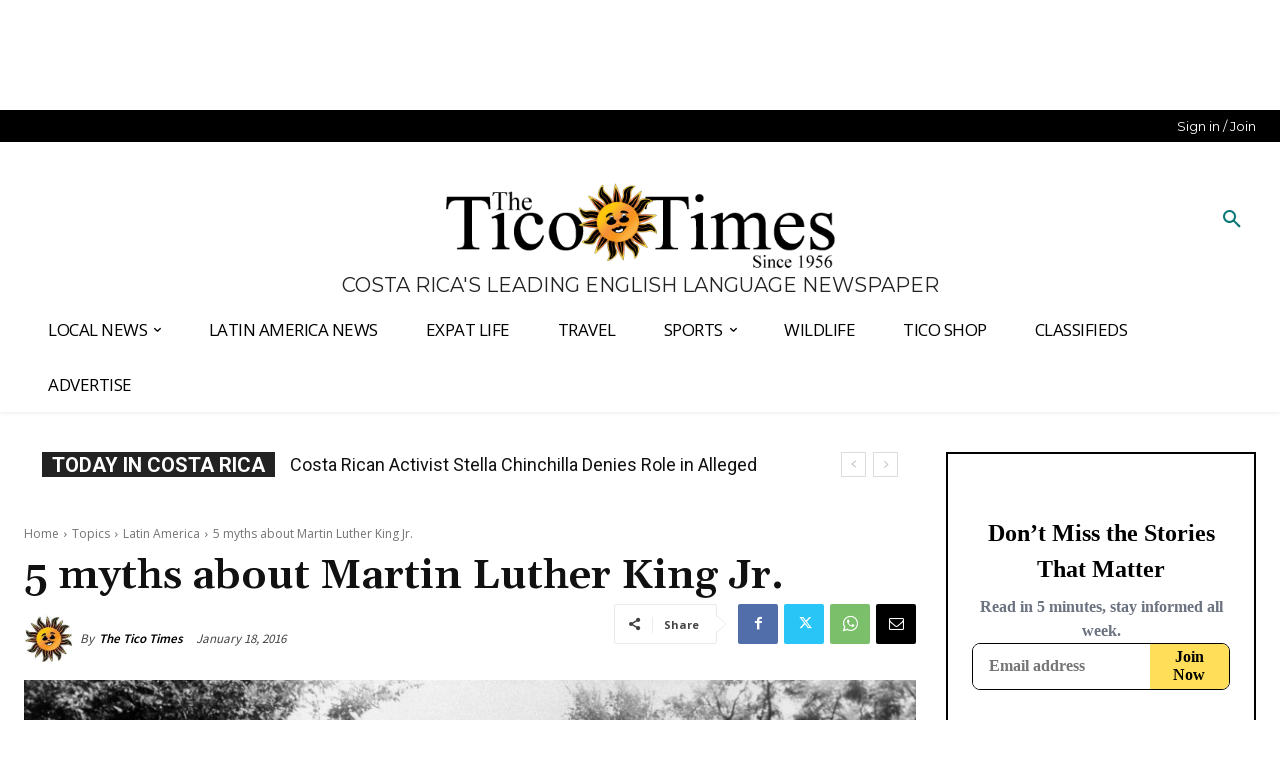

--- FILE ---
content_type: text/html
request_url: https://api.intentiq.com/profiles_engine/ProfilesEngineServlet?at=39&mi=10&dpi=936734067&pt=17&dpn=1&iiqidtype=2&iiqpcid=e4084241-9b11-46a3-ba87-8edee406b39f&iiqpciddate=1768863270893&pcid=bc925699-5833-4ca9-b5a6-3de53915a492&idtype=3&gdpr=0&japs=false&jaesc=0&jafc=0&jaensc=0&jsver=0.33&testGroup=A&source=pbjs&ABTestingConfigurationSource=group&abtg=A&vrref=https%3A%2F%2Fticotimes.net
body_size: 55
content:
{"abPercentage":97,"adt":1,"ct":2,"isOptedOut":false,"data":{"eids":[]},"dbsaved":"false","ls":true,"cttl":86400000,"abTestUuid":"g_1ae39d00-887c-46b1-91c3-18fcea48ad69","tc":9,"sid":388027452}

--- FILE ---
content_type: text/html; charset=utf-8
request_url: https://www.google.com/recaptcha/api2/aframe
body_size: 267
content:
<!DOCTYPE HTML><html><head><meta http-equiv="content-type" content="text/html; charset=UTF-8"></head><body><script nonce="VjVfvnE5N6iRy8Mbo_Sw4g">/** Anti-fraud and anti-abuse applications only. See google.com/recaptcha */ try{var clients={'sodar':'https://pagead2.googlesyndication.com/pagead/sodar?'};window.addEventListener("message",function(a){try{if(a.source===window.parent){var b=JSON.parse(a.data);var c=clients[b['id']];if(c){var d=document.createElement('img');d.src=c+b['params']+'&rc='+(localStorage.getItem("rc::a")?sessionStorage.getItem("rc::b"):"");window.document.body.appendChild(d);sessionStorage.setItem("rc::e",parseInt(sessionStorage.getItem("rc::e")||0)+1);localStorage.setItem("rc::h",'1768863276418');}}}catch(b){}});window.parent.postMessage("_grecaptcha_ready", "*");}catch(b){}</script></body></html>

--- FILE ---
content_type: text/css; charset=utf-8
request_url: https://ticotimes.net/wp-content/plugins/wpadverts-mal/assets/css/map-icons.css?ver=6.4.7
body_size: 1674
content:
.map-icon-label .map-icon {
    display: block;
    font-size: 22px;
    color: #FFFFFF;
    width: 48px;
    line-height: 52px;
    text-align: center;
    white-space: nowrap;
}

.map-icon {
    font-family: 'adverts-glyphs';
    speak: none;
    font-style: normal;
    font-weight: normal;
    font-variant: normal;
    text-transform: none;
    line-height: 1;

    /* Better Font Rendering =========== */
    -webkit-font-smoothing: antialiased;
    -moz-osx-font-smoothing: grayscale;
}

.wpadverts-mal-map-wrap {
    background-color: #fff;
    box-shadow: rgba(0, 0, 0, 0.298039) 0px 1px 4px -1px;
    border-radius: 2px;
    overflow:hidden; 
    max-height:250px;
    overflow-y:auto
}

.wpadverts-mal-map-box {

    padding: 6px 8px 8px;
    display: flex;
}

.wpadverts-mal-iw-img-wrap {
    flex: 0 0 100px;
    height: 60px;
    box-sizing: border-box;
    background: whitesmoke;
    overflow:hidden;
    text-align: center;
    margin-right: 6px;
    
}
.wpadverts-mal-iw-img {
    width: 100%;
    height: 60px;
    border: none !important;
    border-radius: 0;
    box-shadow: none;
    padding: 0 0 0 0;
    object-fit: cover;
    
}

.wpadverts-mal-iw-data {
    display: flex;
    flex: 1;
    flex-direction: column;
    box-sizing: border-box;
    justify-content:center;
    

}

.wpadverts-mal-iw-post-title {
    margin-bottom: 6px;
}

.wpadverts-mal-iw-post-title .wpadverts-mal-iw-link {
    color: #202124;
    display: -webkit-box;
    -webkit-box-orient: vertical;
    -webkit-line-clamp: 2;
    overflow: hidden;
    
    letter-spacing: 0.00625em;
    font-family: 'Google Sans',Roboto, Arial,sans-serif;
    font-size: 16px;
    font-weight: 500;
    line-height: 1.3rem;
    text-decoration: none;
}

.wpadverts-mal-iw-link-wrap {
    text-decoration: none;
}

.wpadverts-mal-iw-details  {
    color: #70757a;
    display: -webkit-flex;
    display: -ms-flexbox;
    display: flex;
    -ms-flex-wrap: wrap;
    -webkit-flex-wrap: wrap;
    flex-wrap: wrap;
    align-items: center;

    letter-spacing: 0.025em;
    font-family: Roboto, Arial,sans-serif;
    font-size: 12px;
    font-weight: 400;
    line-height: 1rem;
    color: #70757a;
}

.wpadverts-mal-iw-item {
    padding: 0;
    margin: 0;
    box-sizing: border-box;
    flex-grow: 1;
}

.wpadverts-mal-iw-item-label {
    padding: 0;
    margin: 0;
    font-size: 9px;
}

.wpadverts-mal-iw-item-value {
    padding: 0;
    margin: 0;
    box-sizing: border-box;
}

.wpadverts-mal-iw-price .wpadverts-mal-iw-item-value {
    color: #b34040;
    font-weight: bold;
    background-color: transparent;
}

.advert-mal-iw-close {
    position: absolute;
    border-radius: 50%;
    background-color: #fff;
    box-shadow: rgba(0, 0, 0, 0.298039) 0px 1px 4px -1px;
    z-index: 999;
    width: 20px;
    height: 20px;
    right: -10px;
    top: -10px;
    text-align: center;
    line-height: 20px;
    cursor: pointer;
}

.advert-mal-iw-close a {
    text-decoration: none;
    color: #000;
}

.advert-mal-iw-close a:hover { 
    color: #b34040;
}

/* Reorganized CSS END */



.advert-post-title {
    clear:both;
}

.advert-published {
    padding: 0.2em 0.5em 0.2em 0.5em;
    line-height: 1.5em;
}

.adverts-mal-map-scroll {
    line-height: 1.35;
    overflow-y: hidden;
    /*white-space: nowrap;
    max-height: 140px;*/
}

.wpadverts-mal-full-map-container {
    background-color: #f5f5f5;
    width: 100%;
    position: relative;
    
}

.wpadverts-mal-full-map-filters {
    padding: 0 0 12px 0;
    position: absolute;
    bottom: 24px;
    z-index: 1000;
    box-sizing: border-box;
    background: white;
    left: 0; 
    right: 0; 
    margin-left: auto; 
    margin-right: auto; 
    border-radius: 2px;
    box-shadow: rgba(0, 0, 0, 0.298039) 0px 1px 4px -1px;
    
    max-width: 650px;

}

.wpadverts-mal-full-map-filters input {
    width: 47%;
    display: inline-block;
    box-sizing: border-box;
    border-color: rgb(230, 230, 230);
    color: #444;
    border-radius: 2px;
}

.adverts-search {
    clear:both;
    overflow:hidden;
    padding: 1em 0 0em 0;
    margin: 0;
    
    border: 0;
    border-radius: 2px;
    background-color: transparent !important;
    box-shadow: none;
}

.adverts-mal-search-hidden {
    display: none;
    width: 80%;
    width: calc( 100% - 100px );
}

.adverts-mal-search {
    width: 80%;
    width: calc( 100% - 100px );
    

}

.adverts-mal-filters {
    padding: 12px 12px 0 12px;
}

.adverts-mal-search .adverts-search-input-label {
    margin-left: 2px;
    font-weight: bold;
}

.adverts-mal-search .advert-input {
    width: 50%;
    padding: 12px 12px 0 12px;
    margin: 0;
    display: block;
    float:left;
    box-sizing: border-box;
    -webkit-box-sizing: border-box;
    -moz-box-sizing: border-box;
}

.adverts-mal-search .advert-input input[type=text] {
    width:100%;
    box-sizing: border-box;
    display: block;
    color: #444;
    margin: 0;
    height: 30px;
    background: white;

    font-size: 13px;
    font-family: Helvetica;
    -moz-border-radius: 2px;
    -webkit-border-radius: 2px;
    border-radius: 2px;
    border: 1px solid rgb(230, 230, 230);
}

.adverts-mal-search .advert-input select {
    width:100%;
    box-sizing: border-box;
    display: inline-block;
    color: #444;
    background: #fff;

    height:30px;
    font-size: 13px;
    font-family: Helvetica;
    -moz-border-radius: 2px;
    -webkit-border-radius: 2px;
    border-radius: 2px;
    border: 1px solid rgb(230, 230, 230);
}

.adverts-mal-search .advert-input.advert-input-type-half.advert-input-type-half-left {
    padding-right: 6px;
}

.adverts-mal-search .advert-input.advert-input-type-half.advert-input-type-half-right {
    padding-left: 6px;
}

.adverts-mal-search .advert-input.advert-input-type-full {
    width: 100%;
    
}


.wpadverts-mal-info-box {
    width: 350px;
}

.wpadverts-mal-info-box > img {
    width: 12px;
    height: 12px;
    background-color: #fff;
    border-radius: 50% !important;
    padding: 4px;
    z-index: 99;
    margin: 0 0 0 4px !important;
}


@media all and (min-width:768px) {
    min-width: 400px;
}

@media all and (max-width:425px) {
    .wpadverts-mal-full-map-filters .advert-input.advert-input-type-half {
        width: 100%;
        padding: 12px 12px 0 12px !important;
    }
    .adverts-mal-search {
        width: 100% !important;
    }
    .wpadverts-mal-full-map-filters input {
        width: 100%;
    }
    .adverts-mal-button-long {
        margin-top:12px;
    }
}

@media (max-width: 375px) {
    .wpadverts-mal-info-box {
        width: 300px;
        left: -150px !important;
    }
    
    .wpadverts-mal-map-wrap {
        width: 100%;
        top: 8px;
        position: absolute;
    }
    
    .wpadverts-mal-info-box > img {
        position: absolute;
        top: -16px;
        right: 0;
    }
}

@media (max-width: 320px) {
    .wpadverts-mal-info-box {
        width: 250px;
        left: -125px !important;
    }
    

}

#advert-mal-iw-multiple {
    height: 61px;
    overflow: hidden;
    background-color: #fff;
}

.advert-mal-map-pagination {
    width: 100%;
    height: 29px;
    background-color: #fff;
    border-top: 1px solid #dedede;
}
.advert-mal-map-pagination div {
    display: inline-block;
    float: left;
    box-sizing: border-box;
    height: 29px;
    line-height: 29px;
    font-size: 13px;
    text-align: center;
    font-weight: bold;
    padding: 0px 5px 5px 5px;
}
.advert-mal-map-pagination-prev {
    width: 10%;
}
.advert-mal-map-pagination-cur {
    width: 80%;
    border-left: 1px solid #dedede;
    border-right: 1px solid #dedede;
}
.advert-mal-map-pagination-next {
    width: 10%;
}
.advert-mal-map-pagination-prev:hover,
.advert-mal-map-pagination-next:hover {
    background-color: whitesmoke;
    cursor: pointer;
}

.adverts-mal-filters .adverts-mal-button-long {
    width: 65px;
    text-align: center;
}

#wpadverts-mal-map {
    display: none;
    width: 100%;
    height: 300px;
    margin: 10px 0px;
}

div.wpadvert-mal-iw-img-wrap img,
.gm-style img {
    max-width: 100%;
}



--- FILE ---
content_type: application/javascript; charset=utf-8
request_url: https://ticotimes.net/wp-content/plugins/get-youtube-subs/js/main.js?ver=6.4.7
body_size: -115
content:
// console.log('hello');

--- FILE ---
content_type: text/plain; charset=utf-8
request_url: https://ads.adthrive.com/http-api/cv2
body_size: 12306
content:
{"om":["-Cu7eRsD_do","00eoh6e0","03405150-dd47-482d-91c2-6a3142538448","03a91b1d-0130-4b4e-9aad-7e36d813442f","06b4ca30-ec4b-4832-9341-0fb8f01c9654","08189wfv","08qi6o59","09118d8c-3557-4f49-baeb-291106f60d8e","0929nj63","0av741zl","0avwq2wa","0b0m8l4f","0cpicd1q","0hly8ynw","0iyi1awv","0p7rptpw","0r31j41j","0sm4lr19","0uyv1734","1","1011_302_56651538","1011_302_56651545","1011_302_56651550","1011_302_56651580","1011_302_56651593","1011_302_56651596","1011_302_56651692","1011_302_56651738","1011_302_56651755","1011_302_56651804","1011_302_56651837","1011_302_56652054","1011_302_56652196","1011_302_57051286","1011_302_57055564","1011_302_57055622","1011_302_57055873","1019_506177370","1028_8728253","10310289136970_462792722","10310289136970_462792978","10310289136970_559920874","10310289136970_594352012","10310289136970_686690145","10338833","10797905","10ua7afe","110_576857699833602496","110_583548785518836492","11142692","11212184","11472967","11509227","11633448","11641433","11697880","11837166","1185:1610326628","1185:1610326728","11896988","11928168","11928172","11928175","12010080","12010084","12010088","12151247","12219552","12219554","12219555","12219564","12219592","12219631","12219633","12219634","12441761","124684_176","124843_8","124844_21","124848_7","12491645","12491655","12491684","12491686","12491687","12552078","12552079","12764879","12850755","12850756","1374w81n","139f81b9-e9ff-4933-8dce-50be23c0e346","1453468","14xoyqyz","1501804","1512832d-2cf1-48a1-8974-64f018b66962","1610326628","1610326728","16x7UEIxQu8","17_23391179","17_23391215","17_23391224","17_23391296","17_24104633","17_24104642","17_24104651","17_24104687","17_24104693","17_24104696","17_24104714","17_24104720","17_24104726","17_24104735","17_24602716","17_24632123","17_24632125","17_24683311","17_24683312","17_24683314","17_24683317","17_24683319","17_24696311","17_24696317","17_24696320","17_24696322","17_24696323","17_24696328","17_24732878","17_24766946","17_24766948","17_24766951","17_24766955","17_24766957","17_24766959","17_24766968","17_24766970","17_24766973","17_24766977","17_24766981","17_24766984","17_24766988","17_24767199","17_24767209","17_24767217","17_24767222","17_24767229","17_24767233","17_24767234","17_24767239","17_24767241","17_24767244","17_24767245","17_24767248","17_24767251","17_24767255","17_24767531","17c02ddb-05a2-4526-8129-6926d800982c","1834f5aa-6176-4ffb-b0ca-40394a648ea1","1891/84814","19ijfw1a","1IWwPyLfI28","1dwefsfs","1zjn1epv","1zx7wzcw","201672019","201735631","201735632","201735634","201735646","202070152","202430_200_EAAYACog7t9UKc5iyzOXBU.xMcbVRrAuHeIU5IyS9qdlP9IeJGUyBMfW1N0_","202430_200_EAAYACogIm3jX30jHExW.LZiMVanc.j-uV7dHZ7rh4K3PRdSnOAyBBuRK60_","202430_200_EAAYACogfp82etiOdza92P7KkqCzDPazG1s0NmTQfyLljZ.q7ScyBDr2wK8_","206_262592","206_501276","206_501420","206_522709","206_549410","206_551337","2132:42828302","2132:43453862","2132:44129108","2132:44283562","2132:45327624","2132:45420162","2132:45563097","2132:45596424","2132:45738982","2132:45871980","2132:45904810","2132:45941257","2132:45970184","2132:45999649","2132:46036511","2132:46039823","2132:46039874","2132:46039894","2132:46039965","2149:12147059","2149:12151096","2149:12156461","2179:579593739337040696","2179:585139266317201118","2179:587183202622605216","2179:588366512778827143","2179:588463996220411211","2179:588837179414603875","2179:588969843258627169","2179:589289985696794383","2179:589318202881681006","2179:590157627360862445","2179:594033992319641821","222tsaq1","2249:553781220","2249:581439030","2249:614128746","2249:650628539","2249:657213025","2249:688935337","2249:691914577","2249:691925891","2249:696523934","2249:703059924","2249:703430542","2249:704085924","226226131","226226132","2307:00eoh6e0","2307:0929nj63","2307:0b0m8l4f","2307:0r31j41j","2307:0uyv1734","2307:222tsaq1","2307:28u7c6ez","2307:2i8t2rx0","2307:2mokbgft","2307:43jaxpr7","2307:5loeumqb","2307:6uuea5j2","2307:794di3me","2307:7cmeqmw8","2307:7xb3th35","2307:7ztkjhgq","2307:96srbype","2307:98xzy0ek","2307:9krcxphu","2307:9nex8xyd","2307:9t6gmxuz","2307:a566o9hb","2307:a7w365s6","2307:be4hm1i2","2307:bjbhu0bk","2307:bkkzvxfz","2307:c1hsjx06","2307:c2d7ypnt","2307:cv2huqwc","2307:ddd2k10l","2307:dif1fgsg","2307:dpjydwun","2307:ehojwnap","2307:emgupcal","2307:f2u8e0cj","2307:fmmrtnw7","2307:fphs0z2t","2307:fqeh4hao","2307:g749lgab","2307:gpx7xks2","2307:hzonbdnu","2307:i4diz8fj","2307:jfh85vr4","2307:khogx1r1","2307:kniwm2we","2307:kxyuk60y","2307:l6b7c4hm","2307:lp37a2wq","2307:lu0m1szw","2307:mfsmf6ch","2307:mh2a3cu2","2307:mit1sryf","2307:n2upfwmy","2307:n9sgp7lz","2307:np9yfx64","2307:oe31iwxh","2307:ouycdkmq","2307:oxs5exf6","2307:oy3b9yzx","2307:pxx19ghe","2307:q0nt8p8d","2307:q9plh3qd","2307:quk7w53j","2307:ralux098","2307:s2ahu2ae","2307:sk4ge5lf","2307:sslkianq","2307:t3qhlocr","2307:tty470r7","2307:u2cc9kzv","2307:uz8dk676","2307:vqccoh59","2307:wt0wmo2s","2307:x3nl5llg","2307:xe7etvhg","2307:z68m148x","23786238","2409_15064_70_85445175","2409_15064_70_85445183","2409_15064_70_85807343","2409_15064_70_85808987","2409_15064_70_85808988","2409_25495_176_CR52092918","2409_25495_176_CR52092919","2409_25495_176_CR52092920","2409_25495_176_CR52092921","2409_25495_176_CR52092922","2409_25495_176_CR52092923","2409_25495_176_CR52092954","2409_25495_176_CR52092956","2409_25495_176_CR52092957","2409_25495_176_CR52092958","2409_25495_176_CR52092959","2409_25495_176_CR52150651","2409_25495_176_CR52153848","2409_25495_176_CR52153849","2409_25495_176_CR52175340","2409_25495_176_CR52178314","2409_25495_176_CR52178315","2409_25495_176_CR52178316","2409_25495_176_CR52186411","2409_25495_176_CR52188001","2409_91366_409_216596","24525574","24598434","24598436","24655280","24694809","24694813","24732878","24765550","25048198","25048614","25048615","25048618","25048620","25_0l51bbpm","25_52qaclee","25_53v6aquw","25_6ye5i5mb","25_87z6cimm","25_a1rkyh5o","25_cfnass1q","25_e0z9bgr8","25_fdos2pfx","25_kxwn3npu","25_oiltskn6","25_sgaw7i5o","25_uf1w5du5","25_utberk8n","25_xejccf8o","25_xz6af56d","25_ynwg50ce","26210676","262592","2662_200562_8166422","2662_200562_8166427","2662_200562_8168475","2662_200562_8168520","2662_200562_8168537","2662_200562_8168539","2662_200562_8168586","2662_200562_8172720","2662_200562_8172741","2662_200562_8182931","2662_200562_8182933","2662_200562_T26329948","2662_200562_T26343991","2662_255125_8179376","2676:85480675","2676:85480685","2676:85480699","2676:85658619","2676:85802278","2676:85802280","2676:85807294","2676:85807301","2676:85807305","2676:85807307","2676:85807308","2676:85807320","2676:85807326","2676:85807336","2676:85807340","2676:85807357","2676:86082782","2676:86739554","2676:86739604","2676:86739708","2676:86894912","2676:86894914","2709prc8","2711_15051_12151096","2711_64_12147059","2711_64_12151096","2711_64_12151247","2711_64_12156461","2715_9888_262592","2715_9888_551337","2729809prc8","2760:176_CR52092919","2760:176_CR52092922","2760:176_CR52175340","2760:176_CR52190519","28925636","28929686","28933536","28cab9e9-9217-421f-ad81-3bbc416ae5bb","28u7c6ez","29102835","2939971","29402249","29414696","29414711","29414845","29419988","2974:8166427","2974:8168473","2974:8168475","2974:8168476","2974:8168479","2974:8168483","2974:8168519","2974:8168520","2974:8168537","2974:8168539","2974:8168540","2974:8168581","2974:8168586","2974:8172719","2974:8172741","29_695879935","2_206_554442","2_206_554460","2_206_554478","2c0718b8-4d50-4af7-87de-df45a94b9fb6","2ded6a48-e7b7-4b0f-9bdf-9f94d4680d0f","2eybxjpm","2fvr2ne7","2i8t2rx0","2mokbgft","2v2984qwpp9","2v4qwpp9","2yor97dj","2yya934z","306_24104687","306_24104702","306_24602716","306_24632125","306_24655280","306_24683312","306_24696337","306_24732878","306_24766959","306_24766968","306_24766984","306_24767241","306_24767245","306_24767248","308_125203_15","308_125204_11","31334462","31qdo7ks","32288936","32j56hnc","33419362","33476571","33605181","33609357","33639785","34182009","3490:CR52055522","3490:CR52058082","3490:CR52092920","3490:CR52092921","3490:CR52092923","3490:CR52150651","3490:CR52175339","3490:CR52175340","3490:CR52178314","3490:CR52178316","3490:CR52212685","3490:CR52212686","3490:CR52212688","3490:CR52223710","3490:CR52223725","35e0p0kr","363c9bcd-eff8-4b46-bbcc-c4d31ed69123","3658_136236_fphs0z2t","3658_138741_T26317748","3658_138741_T26317759","3658_15032_7ztkjhgq","3658_15032_bkkzvxfz","3658_15066_l6b7c4hm","3658_15078_emgupcal","3658_15193_x3nl5llg","3658_15866_96srbype","3658_15936_0uyv1734","3658_15936_2i8t2rx0","3658_22898_T26278394","3658_229286_kniwm2we","3658_603555_bj4kmsd6","3658_67113_h9sd3inc","36_46_11063302","36_46_11125455","36_46_11274704","36_46_11881007","3702_139777_24765456","3702_139777_24765460","3702_139777_24765461","3702_139777_24765466","3702_139777_24765477","3702_139777_24765483","3702_139777_24765494","3702_139777_24765529","3702_139777_24765548","381513943572","3822:23149016","38345500","39303318","39350186","39364467","39368822","3LMBEkP-wis","3bd59714-04b7-421e-a20e-416d38f0a11a","3e846a88-6ae2-4b24-9d07-4d052f141973","3g3rp3bd","3gmymj0g","3tkh4kx1","406dbd44-a43a-4a1a-8e5a-e2534d62be83","4083IP31KS13138980|kontrolfreek_bf437","4083IP31KS13kontrolfreek_bf437","40854655","409_189392","409_189398","409_189409","409_192565","409_216326","409_216364","409_216366","409_216384","409_216386","409_216387","409_216396","409_216402","409_216406","409_216413","409_216416","409_216496","409_216504","409_216506","409_220343","409_220364","409_220368","409_223589","409_223599","409_225978","409_225982","409_225983","409_225987","409_225988","409_225990","409_226312","409_226314","409_226321","409_226322","409_226326","409_226327","409_226332","409_226336","409_226342","409_226346","409_226351","409_226352","409_226354","409_226370","409_226377","409_227223","409_227224","409_227239","409_228351","409_228354","409_228358","409_228362","409_228363","409_228368","409_228370","409_228380","409_228381","409_230713","409_230714","409_230717","409_230718","409_230728","409_230737","409_231798","42146048","42167197","42172314","42231876","42569692","42604842","43163373","43919974","43919984","43919985","439246469228","43a7ptxe","43f5267f-b835-4788-ab93-5ea12f75d5f1","43ij8vfd","43jaxpr7","44023623","45327624","45327630","45596424","45738982","45871980","458901553568","45999649","45astvre","46036511","46039090","46039502","46039900","46039943","4714_18819_O2MUFYO2EVF3HICS47HE4T","47192068","47411127","4771_139789_1610269202","47745534","481703827","485027845327","48574640","48574716","48574845","48586808","48594493","48623331","48700636","48739106","48858734","48877306","48a233d4-4328-44c1-add3-986bcc411c72","49039749","49123012","49123013","4941614","4941618","4947806","4972638","4972640","49i1fha2","4aqwokyz","4fk9nxse","4pykxt9i","4qks9viz","4qxmmgd2","501420","50447579","50479792","51372084","51372397","51372410","521_425_203499","521_425_203500","521_425_203501","521_425_203504","521_425_203505","521_425_203506","521_425_203507","521_425_203508","521_425_203509","521_425_203511","521_425_203513","521_425_203514","521_425_203515","521_425_203516","521_425_203517","521_425_203518","521_425_203519","521_425_203522","521_425_203523","521_425_203524","521_425_203525","521_425_203526","521_425_203529","521_425_203530","521_425_203534","521_425_203535","521_425_203536","521_425_203537","521_425_203538","521_425_203539","521_425_203540","521_425_203541","521_425_203542","521_425_203543","521_425_203544","521_425_203546","521_425_203608","521_425_203611","521_425_203614","521_425_203615","521_425_203617","521_425_203618","521_425_203620","521_425_203621","521_425_203623","521_425_203624","521_425_203632","521_425_203633","521_425_203635","521_425_203636","521_425_203641","521_425_203644","521_425_203645","521_425_203647","521_425_203648","521_425_203651","521_425_203653","521_425_203656","521_425_203657","521_425_203659","521_425_203660","521_425_203662","521_425_203663","521_425_203665","521_425_203668","521_425_203669","521_425_203671","521_425_203672","521_425_203674","521_425_203675","521_425_203677","521_425_203678","521_425_203680","521_425_203681","521_425_203683","521_425_203686","521_425_203687","521_425_203689","521_425_203692","521_425_203693","521_425_203695","521_425_203696","521_425_203698","521_425_203699","521_425_203700","521_425_203701","521_425_203702","521_425_203703","521_425_203704","521_425_203705","521_425_203706","521_425_203707","521_425_203708","521_425_203709","521_425_203710","521_425_203711","521_425_203712","521_425_203713","521_425_203714","521_425_203715","521_425_203717","521_425_203718","521_425_203720","521_425_203724","521_425_203728","521_425_203729","521_425_203730","521_425_203731","521_425_203732","521_425_203733","521_425_203735","521_425_203736","521_425_203738","521_425_203741","521_425_203742","521_425_203743","521_425_203744","521_425_203745","521_425_203748","521_425_203863","521_425_203864","521_425_203865","521_425_203866","521_425_203867","521_425_203868","521_425_203871","521_425_203874","521_425_203877","521_425_203878","521_425_203879","521_425_203880","521_425_203882","521_425_203884","521_425_203885","521_425_203887","521_425_203890","521_425_203892","521_425_203893","521_425_203894","521_425_203896","521_425_203897","521_425_203898","521_425_203900","521_425_203901","521_425_203905","521_425_203906","521_425_203907","521_425_203909","521_425_203912","521_425_203913","521_425_203915","521_425_203916","521_425_203917","521_425_203918","521_425_203920","521_425_203921","521_425_203924","521_425_203925","521_425_203926","521_425_203928","521_425_203929","521_425_203930","521_425_203932","521_425_203933","521_425_203934","521_425_203935","521_425_203936","521_425_203938","521_425_203939","521_425_203940","521_425_203941","521_425_203943","521_425_203945","521_425_203946","521_425_203947","521_425_203948","521_425_203950","521_425_203952","521_425_203954","521_425_203956","521_425_203958","521_425_203959","521_425_203961","521_425_203963","521_425_203965","521_425_203967","521_425_203968","521_425_203969","521_425_203970","521_425_203972","521_425_203973","521_425_203975","521_425_203976","521_425_203977","521_425_203979","521_425_203981","521_425_203982","52322104","52864784","529116283156","52qaclee","5316_139700_90aab27a-4370-4a9f-a14a-99d421f43bcf","5316_139700_af6bd248-efcd-483e-b6e6-148c4b7b9c8a","5316_139700_bd0b86af-29f5-418b-9bb4-3aa99ec783bd","5316_139700_cebab8a3-849f-4c71-9204-2195b7691600","5316_139700_e3299175-652d-4539-b65f-7e468b378aea","5316_139700_ed348a34-02ad-403e-b9e0-10d36c592a09","53424250","53osz248","53v6aquw","542392","547869","54u8rpkf","5510:7ztkjhgq","5510:cymho2zs","5510:jfh85vr4","5510:l6b7c4hm","5510:ouycdkmq","5510:quk7w53j","5510:x3nl5llg","55116643","55167461","5526539211","5532:553781814","55344524","553781814","554440","554442","554459","554460","554465","554470","554472","554480","5563_66529_OADD2.1316115555006019_1AQHLLNGQBND5SG","5563_66529_OADD2.1316115555006035_1BOR557HKKGBS8T","5563_66529_OADD2.1321613113157448_15LE1YAJCDGWXY5","5563_66529_OADD2.1323812136498202_1LRUJWYVP45MEH6","5563_66529_OADD2.1324911647936587_1DY6BY7YN9IJHFZ","5563_66529_OADD2.1327110671252253_1GA0WX2XBLZBQQE","5563_66529_OADD2.1327110671252317_1JDZ0NYS67H38Y3","5563_66529_OADD2.1327110671253373_1CW0YAYVGIF381Y","5563_66529_OADD2.7284327918174_12Y1U75B86F3AUS27T","5563_66529_OADD2.7284328140866_1BGO6DQ8INGGSEA5YJ","5563_66529_OADD2.7284328140867_1QMTXCF8RUAKUSV9ZP","5563_66529_OADD2.7284328163393_196P936VYRAEYC7IJY","5563_66529_OADD2.7353040902703_13KLDS4Y16XT0RE5IS","5563_66529_OADD2.7353040902704_12VHHVEFFXH8OJ4LUR","5563_66529_OADD2.7353043681733_1CTKQ7RI7E0NJH0GJ0","5563_66529_OADD2.7353083169082_14CHQFJEGBEH1W68BV","5563_66529_OADD2.7902842467830_1H35LDI74OC2J4TOYK","5563_66529_OAIP.104c050e6928e9b8c130fc4a2b7ed0ac","5563_66529_OAIP.1a822c5c9d55f8c9ff283b44f36f01c3","5563_66529_OAIP.2bcbe0ac676aedfd4796eb1c1b23f62f","5563_66529_OAIP.4d6d464aff0c47f3610f6841bcebd7f0","5563_66529_OAIP.7139dd6524c85e94ad15863e778f376a","5563_66529_OAIP.9fe96f79334fc85c7f4f0d4e3e948900","5563_66529_OAIP.a946b3f1802781335ea08c036275bc22","5563_66529_OAIP.b68940c0fa12561ebd4bcaf0bb889ff9","55651526","55726194","55763523","557_409_192547","557_409_216366","557_409_216396","557_409_216596","557_409_220139","557_409_220149","557_409_220159","557_409_220334","557_409_220336","557_409_220338","557_409_220343","557_409_220344","557_409_220364","557_409_220366","557_409_223589","557_409_223593","557_409_223599","557_409_225988","557_409_226311","557_409_226312","557_409_226316","557_409_226342","557_409_226346","557_409_226352","557_409_226354","557_409_226356","557_409_228054","557_409_228055","557_409_228064","557_409_228105","557_409_228349","557_409_228354","557_409_228363","557_409_230713","557_409_230714","557_409_230718","557_409_230729","557_409_230735","557_409_231911","557_409_235268","557_409_235277","558_93_bkkzvxfz","558_93_cv2huqwc","55965333","56018481","560_74_18236268","560_74_18236273","560_74_18268083","560_74_18298354","561282405","5626536529","56341213","5636:12023787","5636:12023788","56566551","56632487","56635908","56635945","56635951","56635955","56648250","566561477","5670:8168520","5670:8168539","56740583","56824595","5700:553781814","5726507757","5726591299","5726594343","576777115309199355","579121053608376283","58310259131_553781814","585139266317201118","588062576109","588463996220411211","589318202881681006","58c05102-0c57-4e97-936a-7e82bf119479","59751535","59751572","59780459","59780461","59780474","59873208","59873222","59873223","59873224","59873227","59873228","59873230","59873231","5989_1799740_703653677","5989_28443_701278089","5989_84349_553781220","5989_84349_553781814","5auirdnp","5b8a7272-e5c3-460e-802c-c36fbf133b3f","5ia3jbdy","5nes216g","5rt0lalb","5z1q3lnv","601381636","60146355","60146407","6026507537","6026574625","60398509","60398729","60505853","605367473","60618585","60636308","60765339","609577512","60f5a06w","61082324","61085224","61102880","61174500","61174505","61174524","61210719","61213159","61417942","61543638","61900406","61900466","619089559","61916211","61916223","61916225","61916227","61916229","61916233","61916243","61932920","61932925","61932933","61932948","61932957","62019442","62019681","62019933","620200103","62020288","62187798","6226505231","6226505239","6226508011","6226522291","6226534255","6250_66552_1028360416","6250_66552_1112487743","6250_66552_1112688573","6250_66552_1112888883","6250_66552_1114985353","62667314","627225143","627227759","627290883","627301267","627309156","627309159","627506494","62799585","628015148","628086965","628153053","628222860","628223277","628360579","628360582","628444259","628444262","628444349","628444433","628444439","628456307","628456310","628456313","628456379","628456391","628456403","628622163","628622169","628622172","628622241","628622244","628622247","628622250","628683371","628687043","628687157","628687460","628687463","628789927","628803013","628841673","628990952","629007394","629009180","629167998","629168001","629168010","629168565","629171196","629171202","629234167","629255550","629350437","62946736","62946743","62946748","62946751","629488423","62977989","62978299","62978305","62980343","62980383","62980385","62981075","629817930","62981822","62987257","629984747","630137823","63054108","63068378","63084758","6365_61796_685193681490","6365_61796_725871022959","6365_61796_729220897126","6365_61796_742174851279","6365_61796_784844652399","6365_61796_784880263591","6365_61796_784880274628","6365_61796_784880275132","6365_61796_784880275657","6365_61796_784971491009","6365_61796_785326944429","6365_61796_785326944648","6365_61796_785452881104","6365_61796_787899938824","6365_61796_787899938827","6365_61796_791179284394","6365_61796_792723132706","6365_61796_792723155707","6365_61796_792723161929","6365_61796_792800745107","6365_61796_792800782952","6365_61796_793265965893","6365_61796_793303452475","6365_61796_793379544932","6365_61796_793381057673","6365_61796_793381057802","6365_61796_793381067213","6365_61796_793381074131","636910768489","63barbg1","640134996606","6409238f-2711-424e-9a2b-ed215d44d8d6","651637446","651637459","651637461","651637462","6547_67916_PLFMO19M21uinle6T3cr","6547_67916_XXAejocRrZTeLJFy9DZE","6547_67916_ZcQsUFqm1mWAJ0g2O3vH","6547_67916_fFcYpshrOyN16UHgGtdQ","6547_67916_nm6dbfDp8XFWn62dJJkq","6547_67916_tM95gDllG1NQavX6lPCI","6547_67916_vfkJY58111zcdjOcp9s9","659216891404","659713728691","667b2km3","668547445","668547507","670_9916_703430542","673375558002","676419068","679271132","67d7c721-99bd-41ce-ae2f-23d0cb213a08","67swazxr","680_99480_464327579","680_99480_605367463","680_99480_634264163","680_99480_697084445","680_99480_700109379","680_99480_700109389","680_99480_700109391","680_99480_700109393","680_99480_700109399","687541739","688070999","688078501","690_99485_1610326628","690_99485_1610326629","690_99485_1610326728","695596195","695879867","695879872","695879875","695879889","695879895","695879898","695879901","695879908","695879924","695879935","696314600","696332890","696504968","696504971","697084445","697189861","697189873","697189878","697189885","697189924","697189949","697189954","697189963","697189965","697189968","697189970","697189985","697189989","697189991","697189994","697189999","697190006","697190010","697190012","697190050","697190072","697525780","697525781","697525791","697525793","697525795","697525805","697525824","697525832","697876985","697876988","697876994","697876997","697876998","697876999","697877001","697893491","698474944","698496780","698549745","699812344","699812857","699813340","699824707","6b58cd5b-6cca-4032-9de9-9d9a9d1e3fa7","6c79c265-05db-445c-b06c-6c9d79f8faec","6cb9444c-2353-4ebc-91e9-b626d0b9080e","6hye09n0","6mj57yc0","6mrds7pc","6p39oadw","6uuea5j2","6vk2t4x3","6ye5i5mb","700109383","700109389","700109399","700217543","701083007","701275734","701276081","701278089","702397981","702423494","702759176","702759441","702759484","702759619","702759640","702834487","702853585","704006266","704089220","704372859","704475727","704890558","704890663","705039311","705748877","706252953","70_83443882","70_83443885","70_84572831","70_85472803","70_86698347","70_86888339","7179a4dd-961c-487d-bb3b-32f5486fc1b0","720334081432","724dcfe6-1e9e-4fb6-ba2c-39e3da5770eb","725271087996","725307709636","725307736711","726223570444","72845959-38fd-4eb0-9784-2a52e57fee65","7354_111700_86509222","7354_111700_86509226","7354_138543_79507231","7354_138543_79614440","7354_138543_85445145","7354_138543_85445179","7354_138543_85807343","7354_138543_85809016","74243_74_18268080","74243_74_18268083","743dd703-d632-475e-b61a-0bada8bc6f5f","74_462792722","7545694","764048175513","767866825418","770809212200","7732580","773836965811","786935973586","78827816","78827832","78827881","789207856994","790184873035","790703534069","790703534108","790703642129","79096172","79096173","79237ba6-ac02-4dab-aa6f-28afc3005b85","792984di3me","793266583179","794di3me","7969_149355_44283562","7969_149355_45327624","7969_149355_45420162","7969_149355_45737946","7969_149355_45738982","7969_149355_45871980","7969_149355_45919811","7969_149355_45941257","7969_149355_45999649","7969_149355_45999652","7969_149355_46039900","7cceead1-8fb8-406b-b4f3-3a21bb19208c","7cmeqmw8","7ecbbbcc-5fe5-4b1b-965a-09b0dbbb1449","7fc6xgyo","7mohkjUvB6I","7qIE6HPltrY","7vlmjnq0","7xb3th35","80070373","80070376","80070391","80070448","80072827","8012b7dd-1725-47be-9514-3edd3f15a785","801dfb53-d9a7-4f6f-af54-9fed7c52bb1e","80ec5mhd","8152859","8152879","8153722","8153731","8153732","8153749","8166427","8168539","8172734","82133854","8233e4eb-5a0f-4767-823c-9f0b93ac11ed","8341_230731_579199547309811353","8341_230731_585139266317201118","8341_230731_587183202622605216","8341_230731_588366512778827143","8341_230731_588969843258627169","8341_230731_589289985696794383","8341_230731_589318202881681006","8341_230731_590157627360862445","8341_230731_591283456202345442","8341_230731_594033992319641821","83443036","83443827","83443885","83446533","83447657","84578143","84578144","85402401","85444747","85444969","85475701","85475707","85480675","85672712","85943196","85943197","85943199","86509226","86509229","86698455","86a5ed23-2140-4a29-895a-31dfe0cbf799","8968064","8DEerJcL0lc","8b4bbc3a-185a-4b2a-90c5-a6ebc3c0a04b","8fx3vqhp","8hezw6rl","8i63s069","8orkh93v","8vqcy0ud","8w4klwi4","8y93hl5a","9057/0328842c8f1d017570ede5c97267f40d","9057/211d1f0fa71d1a58cabee51f2180e38f","9057/9ced2f4f99ea397df0e0f394c2806693","90_11928168","90_11928175","90_12219558","90_12219562","90_12219597","90_12219634","90_12441745","90_12452427","90_12491645","90_12491659","90_12491684","90_12491687","90_12552078","90_12850756","91950664","91950665","91950666","91950669","91950670","91950686","91950689","91950690","91950696","91950699","92_5504:203518","9309343","9400285","9598343","9598586","95bjudek","96298srbype","9632594","96srbype","97_8152859","9832f3b4-bfdb-47e5-9478-3a7223149edd","98xzy0ek","9Z4uFPEnsAQ","9cv2cppz","9d8acb89-0597-408a-aa42-c1eec06a9466","9hvvrknh","9krcxphu","9nex8xyd","9r15vock","9r29815vock","9rvsrrn1","9t6gmxuz","9vj21krg","Dt9tkFgPbK0","FHB3QUSmfdQ","Fr6ZACsoGJI","HFN_IsGowZU","J0oHAwAc5lQ","K7aW6-W4pKA","M2E0EqQEzu0","QWY4kDSWU2M","RAKT2039000H","Rno6AJZ2sVI","TkIfjsDlbGU","Y1ySUQmrbfM","YM34v0D1p1g","YlnVIl2d84o","_2Ddn1kJUvs","a0oxacu8","a1298rkyh5o","a2uqytjp","a566o9hb","a7d75e97-bc4f-4cfb-af23-5c8b70f98229","a7w365s6","a7wye4jw","abe4ce18-a056-4755-b8c4-60d0f242d40c","ajbyfzx8","ajnkkyp6","axw5pt53","b2zbmeym","b3sqze11","b41rck4a","b4ffd800-5293-417e-a070-9147ed375dee","b736e5d3-4974-4442-b836-a9e1e5ee8db5","b90cwbcd","bd0f365e-f1ac-48f4-9608-b46f82d62d9d","be4hm1i2","bhcgvwxj","bj4kmsd6","bjbhu0bk","bkkzvxfz","bmvwlypm","bpecuyjx","bpwmigtk","bu0fzuks","bzh08qq8","bzp9la1n","c-Mh5kLIzow","c1hsjx06","c25t9p0u","c2d7ypnt","c3dhicuk","c7i6r1q4","cd29840m5wq","cd40m5wq","ce7bo7ga","cegbqxs1","cki44jrm","cpn7gwek","cr-8ku72n5v39rgv2","cr-97pzzgzrubqk","cr-98qx3d4yubqk","cr-98qy2h5qubqk","cr-98qyxf3wubqk","cr-98ru5i4pu8rm","cr-98ru5i4pubxf","cr-98ru5i4uu8rm","cr-98ru5j2qubxf","cr-98ru5j2su8rm","cr-98ru5j2tu8rm","cr-98ru5j2tu9xg","cr-98ru5j2tubxf","cr-98t2xj5wubxf","cr-98t2xj7wu8rm","cr-98xywk4uubxf","cr-98xywk4vubxf","cr-9cqtwg2w2brhwz","cr-9hxzbqc08jrgv2","cr-Bitc7n_p9iw__vat__49i_k_6v6_h_jce2vj5h_9v3kalhnq","cr-Bitc7n_p9iw__vat__49i_k_6v6_h_jce2vj5h_I4lo9gokm","cr-Bitc7n_p9iw__vat__49i_k_6v6_h_jce2vj5h_PxWzTvgmq","cr-Bitc7n_p9iw__vat__49i_k_6v6_h_jce2vj5h_Sky0Cdjrj","cr-Bitc7n_p9iw__vat__49i_k_6v6_h_jce2vj5h_yApYgdjrj","cr-Bitc7n_p9iw__vat__49i_k_6v6_h_jce2vj5h_zKxG6djrj","cr-a9s2xe6yubwj","cr-a9s2xf0uubwj","cr-a9s2xf8vubwj","cr-a9s2xgzrubwj","cr-aaqt0j5vubwj","cr-aaqt0j7wubwj","cr-aaqt0j8subwj","cr-aaqt0j8vubwj","cr-aaqt0k0tubwj","cr-aaqt0k1vubwj","cr-aaqt0kzrubwj","cr-aav1zg0qubwj","cr-aav1zg0rubwj","cr-aav1zg0uubwj","cr-aav1zg0wubwj","cr-aav22g0subwj","cr-aav22g0wubwj","cr-aav22g0xubwj","cr-aav22g1pubwj","cr-aav22g1xubwj","cr-aav22g2rubwj","cr-aav22g2tubwj","cr-aav22g2wubwj","cr-aav22g3uubwj","cr-aavwye1subwj","cr-aavwye1vubwj","cr-aawz1h7subwj","cr-aawz2m2yubwj","cr-aawz2m3rubwj","cr-aawz2m3vubwj","cr-aawz2m4qubwj","cr-aawz2m4uubwj","cr-aawz2m4yubwj","cr-aawz2m5xubwj","cr-aawz2m6pubwj","cr-aawz2m6qubwj","cr-aawz2m7uubwj","cr-aawz2m7xubwj","cr-aawz3e8wubwj","cr-aawz3f0pubwj","cr-aawz3f0uubwj","cr-aawz3f0wubwj","cr-aawz3f1rubwj","cr-aawz3f1yubwj","cr-aawz3f2subwj","cr-aawz3f2tubwj","cr-aawz3f2yubwj","cr-aawz3f3qubwj","cr-aawz3f3uubwj","cr-aawz3f3xubwj","cr-aawz3f3yubwj","cr-aawz3f4uubwj","cr-aawz3i2xubwj","cr-aawz3i5rubwj","cr-aawz3i6wubwj","cr-aawz3jzsubwj","cr-gaqt1_k4quarew4qntt","cr-gaqt1_k4quarey7qntt","cr-kz4ol95lu9vd","cr-kz4ol95lubwe","cr-lg354l2uvergv2","cr-nv6lwc1iubwe","cr-sk1vaer4u9vd","cr-sk1vaer4ubwe","cr-wm8psj6gu9vd","cr-wm8psj6gubwe","cv2982huqwc","cv2huqwc","cymho2zs","czt3qxxp","d4pqkecm","d8108862-df0a-48ef-9d01-d1e5c1596a96","d8ijy7f2","daw00eve","dea7uaiq","dft15s69","dg2WmFvzosE","dif1fgsg","dlhzctga","dpjydwun","dwghal43","e0z9bgr8","e296a846-0d4f-4613-ac84-3104fa1fe64d","e2c76his","e38qsvko","eb9vjo1r","ed5kozku","ef08759f-9ddb-43bc-b648-9d80d5111052","ek298ocpzhh","ekocpzhh","emhpbido","epu3l6ft","erdsqbfc","ev298edu5hh","extremereach_creative_76559239","ey0u83c2","f0u03q6w","f2u8e0cj","f3craufm","f46gq7cs","fcn2zae1","fde1r3pi","fdujxvyb","feueU8m1y4Y","ff5baff5-1ecd-4b57-818f-cf9b5cc461af","fjp0ceax","fmmrtnw7","fovbyhjn","fp298hs0z2t","fphs0z2t","fqeh4hao","fr298yszyiz","fryszyiz","ft79er7MHcU","ftguiytk","g2ozgyf2","g3tr58j9","g4iapksj","g529811rwow","g5egxitt","g6418f73","g749lgab","ge4kwk32","ghoftjpg","gpx7xks2","gsez3kpt","h0cw921b","h32sew6s","h828fwf4","h829828fwf4","h9sd3inc","hauz7f6h","hc3zwvmz","heb21q1u","heyp82hb","hf9ak5dg","hf9btnbz","hq1lgid0","hu2988cf63l","hu8cf63l","hzonbdnu","hzqgol41","i2aglcoy","i38zq5s7","i4298diz8fj","i4diz8fj","i729876wjt4","i776wjt4","i8q65k6g","i90isgt0","i9b8es34","ia298qttatc","iaqttatc","in3ciix5","iqtjgsdl","j39smngx","j5j8jiab","j5l7lkp9","jci9uj40","jd035jgw","jfh85vr4","jo298x7do5h","jonxsolf","jox7do5h","jxrvgonh","k0csqwfi","k28x0smd","k37d20v0","k4i0qcx1","kecbwzbd","kk5768bd","kn298w9r6zj","kn42112dmpov4","kniwm2we","kpqczbyg","ksrdc5dk","kv2blzf2","kxcowe3b","kxwn3npu","l04ojb5z","l2zwpdg7","l6298b7c4hm","lc298408s2k","lc408s2k","ljai1zni","ll8m2pwk","llejctn7","lmkhu9q3","lp37a2wq","lp81ndpq","lqik9cb3","lu0m1szw","lvx7l0us","m3wzasds","m4xt6ckm","m9tz4e6u","mf9hp67j","min949in","miviblrd","mk19vci9","mmczbw1f","mmr74uc4","mnzinbrt","mrajh014","mrhupw06","mtsc0nih","mwwkdj9h","mxap5x44","n06kpcfp","n2upfwmy","n3egwnq7","n9sgp7lz","n9xxyakp","nDEslD5DCrE","nc40urjq","nfucnkws","nowwxzpy","np9yfx64","nrlkfmof","nrs1hc5n","ns92t3ad","nv5uhf1y","o1298jh90l5","o54qvth1","o5xj653n","o705c5j6","o9jput43","oc298zmkbuu","ocnesxs5","oczmkbuu","oe31iwxh","ofoon6ir","okem47bb","okwtdd80","ot91zbhz","ouycdkmq","ov298eppo2h","ox6po8bg","oxs5exf6","oz3ry6sr","ozdii3rw","pi6u4hm4","piwneqqj","pl298th4l1a","pmtssbfz","prq4f8da","pvu20l8t","q0298nt8p8d","q0nt8p8d","q8ce55ul","q9plh3qd","qM1pWMu_Q2s","qaoxvuy4","qbnLmOq5mpE","qchclse2","qen3mj4l","qjfdr99f","qjinld2m","qqj2iqh7","qqvgscdx","quk7w53j","qxyinqse","r3298co354x","r3co354x","r68ur1og","r8esj0oh","ralux098","rcfcy8ae","riaslz7g","rk5pkdan","rkqjm0j1","rmttmrq8","rr8j1gh9","rrlikvt1","rup4bwce","rxj4b6nw","s2ahu2ae","s42om3j4","s4s41bit","s6pbymn9","sbvvgh1f","scpvMntwtuw","sd29844zwsa","sgaw7i5o","sk4ge5lf","sslkianq","st298jmll2q","sttgj0wj","t2298dlmwva","t2dlmwva","t4zab46q","t58zjs8i","t5kb9pme","t62989sf2tp","t69sf2tp","tsa21krj","tsf8xzNEHyI","ttvuqq7b","tvhhxsdx","u2cc9kzv","u3i8n6ef","u3oyi6bb","u7863qng","udke8iyu","uhebin5g","uk9x4xmh","ulu6uool","usle8ijx","ut42112berk8n","utberk8n","uthwjnbu","uwon4xgh","v3xdjj0n","v8qs0spo","v9k6m2b0","vbivoyo6","vfo7fqya","vosqszns","vq298ccoh59","vqccoh59","vqqwz0z3","vtri9xns","w15c67ad","w82ynfkl","w9lu3v5o","wFBPTWkXhX8","wgs30pcg","wt0wmo2s","wu5qr81l","ww9yxw2a","x3298nl5llg","x3nl5llg","x420t9me","x4jo7a5v","x59pvthe","xdaezn6y","xe2987etvhg","xe7etvhg","xejccf8o","xi0pzcw8","xi2980pzcw8","xjq9sbpc","xm7xmowz","xtxa8s2d","xwhet1qh","y51tr986","ykdctaje","yl0m4qvg","yl9likui","yo6tydde","yq5t5meg","yy10h45c","z68m148x","z8hcebyi","zaiy3lqy","zfexqyi5","zi298bvsmsx","ziox91q0","zmri9v9c","zpm9ltrh","zq29891ppcm","zvnox2xn","zxl8as7s","7979132","7979135"],"pmp":[],"adomains":["1md.org","a4g.com","about.bugmd.com","acelauncher.com","adameve.com","adelion.com","adp3.net","advenuedsp.com","aibidauction.com","aibidsrv.com","akusoli.com","allofmpls.org","arkeero.net","ato.mx","avazutracking.net","avid-ad-server.com","avid-adserver.com","avidadserver.com","aztracking.net","bc-sys.com","bcc-ads.com","bidderrtb.com","bidscube.com","bizzclick.com","bkserving.com","bksn.se","brightmountainads.com","bucksense.io","bugmd.com","ca.iqos.com","capitaloneshopping.com","cdn.dsptr.com","clarifion.com","clean.peebuster.com","cotosen.com","cs.money","cwkuki.com","dallasnews.com","dcntr-ads.com","decenterads.com","derila-ergo.com","dhgate.com","dhs.gov","digitaladsystems.com","displate.com","doyour.bid","dspbox.io","envisionx.co","ezmob.com","fla-keys.com","fmlabsonline.com","g123.jp","g2trk.com","gadgetslaboratory.com","gadmobe.com","getbugmd.com","goodtoknowthis.com","gov.il","grosvenorcasinos.com","guard.io","hero-wars.com","holts.com","howto5.io","http://bookstofilm.com/","http://countingmypennies.com/","http://fabpop.net/","http://folkaly.com/","http://gameswaka.com/","http://gowdr.com/","http://gratefulfinance.com/","http://outliermodel.com/","http://profitor.com/","http://tenfactorialrocks.com/","http://vovviral.com/","https://instantbuzz.net/","https://www.royalcaribbean.com/","ice.gov","imprdom.com","justanswer.com","liverrenew.com","longhornsnuff.com","lovehoney.com","lowerjointpain.com","lymphsystemsupport.com","meccabingo.com","media-servers.net","medimops.de","miniretornaveis.com","mobuppsrtb.com","motionspots.com","mygrizzly.com","myiq.com","myrocky.ca","national-lottery.co.uk","nbliver360.com","ndc.ajillionmax.com","nibblr-ai.com","niutux.com","nordicspirit.co.uk","notify.nuviad.com","notify.oxonux.com","own-imp.vrtzads.com","paperela.com","paradisestays.site","parasiterelief.com","peta.org","pfm.ninja","photoshelter.com","pixel.metanetwork.mobi","pixel.valo.ai","plannedparenthood.org","plf1.net","plt7.com","pltfrm.click","printwithwave.co","privacymodeweb.com","rangeusa.com","readywind.com","reklambids.com","ri.psdwc.com","royalcaribbean.com","royalcaribbean.com.au","rtb-adeclipse.io","rtb-direct.com","rtb.adx1.com","rtb.kds.media","rtb.reklambid.com","rtb.reklamdsp.com","rtb.rklmstr.com","rtbadtrading.com","rtbsbengine.com","rtbtradein.com","saba.com.mx","safevirus.info","securevid.co","seedtag.com","servedby.revive-adserver.net","shift.com","simple.life","smrt-view.com","swissklip.com","taboola.com","tel-aviv.gov.il","temu.com","theoceanac.com","track-bid.com","trackingintegral.com","trading-rtbg.com","trkbid.com","truthfinder.com","unoadsrv.com","usconcealedcarry.com","uuidksinc.net","vabilitytech.com","vashoot.com","vegogarden.com","viewtemplates.com","votervoice.net","vuse.com","waardex.com","wapstart.ru","wayvia.com","wdc.go2trk.com","weareplannedparenthood.org","webtradingspot.com","www.royalcaribbean.com","xapads.com","xiaflex.com","yourchamilia.com"]}

--- FILE ---
content_type: text/plain
request_url: https://rtb.openx.net/openrtbb/prebidjs
body_size: -83
content:
{"id":"2ff42a96-12ff-499a-b114-d3f6d5aece7c","nbr":0}

--- FILE ---
content_type: application/javascript; charset=UTF-8
request_url: https://subscribe-forms.beehiiv.com/cdn-cgi/challenge-platform/scripts/jsd/main.js
body_size: 8197
content:
window._cf_chl_opt={AKGCx8:'b'};~function(P6,Li,LZ,LN,LV,Lt,Lj,LY,LA,P1){P6=D,function(y,C,PZ,P5,L,P){for(PZ={y:557,C:457,L:546,P:449,s:412,g:440,H:378,z:417,d:585,T:500},P5=D,L=y();!![];)try{if(P=-parseInt(P5(PZ.y))/1+-parseInt(P5(PZ.C))/2+parseInt(P5(PZ.L))/3*(parseInt(P5(PZ.P))/4)+parseInt(P5(PZ.s))/5+parseInt(P5(PZ.g))/6*(parseInt(P5(PZ.H))/7)+-parseInt(P5(PZ.z))/8*(-parseInt(P5(PZ.d))/9)+-parseInt(P5(PZ.T))/10,P===C)break;else L.push(L.shift())}catch(s){L.push(L.shift())}}(F,565702),Li=this||self,LZ=Li[P6(460)],LN=function(sv,sK,sc,sT,sd,ss,P7,C,L,P,s){return sv={y:503,C:520,L:569,P:400},sK={y:377,C:526,L:519,P:515,s:551,g:499,H:584,z:470,d:374,T:408,c:492,K:519,v:588,E:519,R:384,m:447,G:439,h:519,U:536,Q:519,o:578,e:501,J:426,X:416,x:538,B:416,W:416},sc={y:383,C:559},sT={y:574},sd={y:448,C:559,L:536,P:497,s:361,g:368,H:497,z:361,d:497,T:361,c:368,K:375,v:468,E:559,R:420,m:559,G:401,h:476,U:534,Q:374,o:453,e:410,J:574,X:576,x:562,B:374,W:541,i:472,Z:514,N:374,V:399,b:519,I:499,M:514,j:374,Y:469,k:498,A:368,f:410,l:574,n:381,a:383,S:374,O:577,F0:574,F1:395,F2:499,F3:578,F4:371,F5:366,F6:562,F7:514,F8:514,F9:374,FF:475,FD:439},ss={y:544},P7=P6,C={'HBLLY':P7(sv.y),'YGExb':function(g,H){return g<H},'xDACc':function(g,H){return H===g},'XltTJ':function(g,H){return g<H},'pZitB':function(g,H){return g>H},'jBexb':function(g,H){return g<<H},'nNbPw':function(g,H){return H&g},'fDsck':function(g,H){return H|g},'nKHfx':function(g,H){return g<<H},'TLyqk':function(g,H){return g-H},'PZdlY':function(g,H){return H==g},'ALawz':function(g,H){return g==H},'HdeVu':function(g,H){return g==H},'FIJBG':function(g,H){return H!==g},'amSLM':function(g,H){return g<H},'rLUHJ':function(g,H){return g==H},'rPxJR':function(g,H){return g(H)},'WWXlN':function(g,H){return g|H},'TWVUx':function(g,H){return g(H)},'AoHsE':function(g,H){return g==H},'soBcV':function(g,H){return g<<H},'pslZo':function(g,H){return g(H)},'dWBbB':function(g,H){return g+H},'rXTSX':function(g,H,z){return g(H,z)},'hTtnL':P7(sv.C),'XdjKp':function(g,H){return H!=g},'pkFng':function(g,H){return H&g},'PFfRD':function(g,H){return H!=g},'Timqa':function(g,H){return H&g},'oSJzP':function(g,H){return H*g},'WRzhc':function(g,H){return g<H},'FUbiS':function(g,H){return g(H)},'DGYwi':function(g,H){return g!=H},'rsHiC':function(g,H){return g<H}},L=String[P7(sv.L)],P={'h':function(g,sL){return sL={y:550,C:536},g==null?'':P.g(g,6,function(H,P8){return P8=D,C[P8(sL.y)][P8(sL.C)](H)})},'g':function(H,z,T,sg,PD,K,E,R,G,U,Q,o,J,X,x,B,W,i,Z,N,I,M,S,O){if(sg={y:474},PD=P7,K={'lIbyC':function(V,I,P9){return P9=D,C[P9(ss.y)](V,I)},'BBvcD':function(V,I,PF){return PF=D,C[PF(sg.y)](V,I)},'AMunb':function(V,I){return V(I)}},H==null)return'';for(R={},G={},U='',Q=2,o=3,J=2,X=[],x=0,B=0,W=0;C[PD(sd.y)](W,H[PD(sd.C)]);W+=1)if(i=H[PD(sd.L)](W),Object[PD(sd.P)][PD(sd.s)][PD(sd.g)](R,i)||(R[i]=o++,G[i]=!0),Z=U+i,Object[PD(sd.H)][PD(sd.z)][PD(sd.g)](R,Z))U=Z;else{if(Object[PD(sd.d)][PD(sd.T)][PD(sd.c)](G,U)){if(PD(sd.K)!==PD(sd.K)){for(I=L[PD(sd.v)](E),M=0;M<I[PD(sd.E)];M++)if(S=I[M],'f'===S&&(S='N'),x[S]){for(O=0;K[PD(sd.R)](O,B[I[M]][PD(sd.m)]);K[PD(sd.G)](-1,W[S][PD(sd.h)](i[I[M]][O]))&&(K[PD(sd.U)](Z,N[I[M]][O])||V[S][PD(sd.Q)]('o.'+B[I[M]][O])),O++);}else I[S]=M[I[M]][PD(sd.o)](function(F0){return'o.'+F0})}else{if(C[PD(sd.e)](256,U[PD(sd.J)](0))){for(E=0;E<J;x<<=1,B==z-1?(B=0,X[PD(sd.Q)](T(x)),x=0):B++,E++);for(N=U[PD(sd.J)](0),E=0;8>E;x=C[PD(sd.X)](x,1)|C[PD(sd.x)](N,1),z-1==B?(B=0,X[PD(sd.B)](T(x)),x=0):B++,N>>=1,E++);}else{for(N=1,E=0;E<J;x=x<<1|N,z-1==B?(B=0,X[PD(sd.Q)](T(x)),x=0):B++,N=0,E++);for(N=U[PD(sd.J)](0),E=0;16>E;x=C[PD(sd.W)](C[PD(sd.i)](x,1),N&1.55),B==C[PD(sd.Z)](z,1)?(B=0,X[PD(sd.N)](T(x)),x=0):B++,N>>=1,E++);}Q--,C[PD(sd.V)](0,Q)&&(Q=Math[PD(sd.b)](2,J),J++),delete G[U]}}else for(N=R[U],E=0;E<J;x=C[PD(sd.i)](x,1)|1.74&N,C[PD(sd.I)](B,C[PD(sd.M)](z,1))?(B=0,X[PD(sd.j)](T(x)),x=0):B++,N>>=1,E++);U=(Q--,C[PD(sd.Y)](0,Q)&&(Q=Math[PD(sd.b)](2,J),J++),R[Z]=o++,String(i))}if(C[PD(sd.k)]('',U)){if(Object[PD(sd.H)][PD(sd.T)][PD(sd.A)](G,U)){if(C[PD(sd.f)](256,U[PD(sd.l)](0))){for(E=0;C[PD(sd.n)](E,J);x<<=1,C[PD(sd.a)](B,z-1)?(B=0,X[PD(sd.S)](T(x)),x=0):B++,E++);for(N=U[PD(sd.J)](0),E=0;8>E;x=N&1.68|x<<1.17,B==C[PD(sd.Z)](z,1)?(B=0,X[PD(sd.S)](T(x)),x=0):B++,N>>=1,E++);}else{for(N=1,E=0;E<J;x=x<<1.69|N,B==z-1?(B=0,X[PD(sd.S)](C[PD(sd.O)](T,x)),x=0):B++,N=0,E++);for(N=U[PD(sd.F0)](0),E=0;16>E;x=C[PD(sd.F1)](x<<1.44,N&1),C[PD(sd.F2)](B,z-1)?(B=0,X[PD(sd.Q)](C[PD(sd.F3)](T,x)),x=0):B++,N>>=1,E++);}Q--,Q==0&&(Q=Math[PD(sd.b)](2,J),J++),delete G[U]}else for(N=R[U],E=0;E<J;x=N&1|x<<1.42,z-1==B?(B=0,X[PD(sd.B)](T(x)),x=0):B++,N>>=1,E++);Q--,C[PD(sd.F4)](0,Q)&&J++}for(N=2,E=0;E<J;x=C[PD(sd.F5)](x,1)|C[PD(sd.F6)](N,1),B==C[PD(sd.F7)](z,1)?(B=0,X[PD(sd.N)](T(x)),x=0):B++,N>>=1,E++);for(;;)if(x<<=1,B==C[PD(sd.F8)](z,1)){X[PD(sd.F9)](C[PD(sd.FF)](T,x));break}else B++;return X[PD(sd.FD)]('')},'j':function(g,Py){return Py=P7,g==null?'':C[Py(sc.y)]('',g)?null:P.i(g[Py(sc.C)],32768,function(H,PC){return PC=Py,g[PC(sT.y)](H)})},'i':function(H,z,T,PL,K,E,R,G,U,Q,o,J,X,x,B,W,Z,V,I,M,i){if(PL=P7,C[PL(sK.y)]!==PL(sK.C)){for(K=[],E=4,R=4,G=3,U=[],J=T(0),X=z,x=1,Q=0;3>Q;K[Q]=Q,Q+=1);for(B=0,W=Math[PL(sK.L)](2,2),o=1;W!=o;i=J&X,X>>=1,0==X&&(X=z,J=T(x++)),B|=(0<i?1:0)*o,o<<=1);switch(B){case 0:for(B=0,W=Math[PL(sK.L)](2,8),o=1;C[PL(sK.P)](o,W);i=C[PL(sK.s)](J,X),X>>=1,C[PL(sK.g)](0,X)&&(X=z,J=T(x++)),B|=(0<i?1:0)*o,o<<=1);Z=L(B);break;case 1:for(B=0,W=Math[PL(sK.L)](2,16),o=1;C[PL(sK.H)](o,W);i=C[PL(sK.z)](J,X),X>>=1,0==X&&(X=z,J=T(x++)),B|=(0<i?1:0)*o,o<<=1);Z=L(B);break;case 2:return''}for(Q=K[3]=Z,U[PL(sK.d)](Z);;){if(x>H)return'';for(B=0,W=Math[PL(sK.L)](2,G),o=1;o!=W;i=X&J,X>>=1,0==X&&(X=z,J=T(x++)),B|=C[PL(sK.T)](C[PL(sK.c)](0,i)?1:0,o),o<<=1);switch(Z=B){case 0:for(B=0,W=Math[PL(sK.K)](2,8),o=1;W!=o;i=J&X,X>>=1,X==0&&(X=z,J=C[PL(sK.v)](T,x++)),B|=o*(0<i?1:0),o<<=1);K[R++]=L(B),Z=R-1,E--;break;case 1:for(B=0,W=Math[PL(sK.E)](2,16),o=1;C[PL(sK.R)](o,W);i=X&J,X>>=1,0==X&&(X=z,J=T(x++)),B|=C[PL(sK.T)](C[PL(sK.m)](0,i)?1:0,o),o<<=1);K[R++]=L(B),Z=R-1,E--;break;case 2:return U[PL(sK.G)]('')}if(E==0&&(E=Math[PL(sK.h)](2,G),G++),K[Z])Z=K[Z];else if(R===Z)Z=Q+Q[PL(sK.U)](0);else return null;U[PL(sK.d)](Z),K[R++]=Q+Z[PL(sK.U)](0),E--,Q=Z,0==E&&(E=Math[PL(sK.Q)](2,G),G++)}}else(V=G[G],I=U(Q,o,V),C[PL(sK.o)](o,I))?(M='s'===I&&!I[PL(sK.e)](M[V]),PL(sK.J)===C[PL(sK.X)](j,V)?C[PL(sK.x)](Y,C[PL(sK.B)](V,V),I):M||A(J+V,T[V])):V(C[PL(sK.W)](x,V),I)}},s={},s[P7(sv.P)]=P.h,s}(),LV={},LV[P6(438)]='o',LV[P6(454)]='s',LV[P6(407)]='u',LV[P6(590)]='z',LV[P6(382)]='n',LV[P6(513)]='I',LV[P6(494)]='b',Lt=LV,Li[P6(404)]=function(y,C,L,P,sX,sJ,se,PH,s,H,z,T,K,E,R){if(sX={y:426,C:466,L:467,P:380,s:572,g:414,H:560,z:582,d:502,T:506,c:559,K:533,v:501,E:532,R:553,m:424},sJ={y:369,C:451,L:559,P:402},se={y:497,C:361,L:368,P:374},PH=P6,s={'HOikD':function(G,h){return G<h},'WYENi':function(G,h){return G(h)},'CwGEm':function(G,h,U,Q){return G(h,U,Q)},'ldvjV':PH(sX.y),'QzrUc':function(G,h,U){return G(h,U)},'dCkEP':function(G,h){return G+h}},null===C||void 0===C)return P;for(H=s[PH(sX.C)](LM,C),y[PH(sX.L)][PH(sX.P)]&&(H=H[PH(sX.s)](y[PH(sX.L)][PH(sX.P)](C))),H=y[PH(sX.g)][PH(sX.H)]&&y[PH(sX.z)]?y[PH(sX.g)][PH(sX.H)](new y[(PH(sX.z))](H)):function(G,Pd,U){for(Pd=PH,G[Pd(sJ.y)](),U=0;s[Pd(sJ.C)](U,G[Pd(sJ.L)]);G[U+1]===G[U]?G[Pd(sJ.P)](U+1,1):U+=1);return G}(H),z='nAsAaAb'.split('A'),z=z[PH(sX.d)][PH(sX.T)](z),T=0;T<H[PH(sX.c)];K=H[T],E=s[PH(sX.K)](LI,y,C,K),z(E)?(R='s'===E&&!y[PH(sX.v)](C[K]),s[PH(sX.E)]===L+K?s[PH(sX.R)](g,L+K,E):R||g(L+K,C[K])):g(s[PH(sX.m)](L,K),E),T++);return P;function g(G,U,Pz){Pz=PH,Object[Pz(se.y)][Pz(se.C)][Pz(se.L)](P,U)||(P[U]=[]),P[U][Pz(se.P)](G)}},Lj=P6(487)[P6(409)](';'),LY=Lj[P6(502)][P6(506)](Lj),Li[P6(388)]=function(C,L,sW,PT,P,s,g,H,z,T){for(sW={y:432,C:468,L:559,P:476,s:374,g:453},PT=P6,P={},P[PT(sW.y)]=function(K,v){return K<v},s=P,g=Object[PT(sW.C)](L),H=0;s[PT(sW.y)](H,g[PT(sW.L)]);H++)if(z=g[H],'f'===z&&(z='N'),C[z]){for(T=0;T<L[g[H]][PT(sW.L)];-1===C[z][PT(sW.P)](L[g[H]][T])&&(LY(L[g[H]][T])||C[z][PT(sW.s)]('o.'+L[g[H]][T])),T++);}else C[z]=L[g[H]][PT(sW.g)](function(K){return'o.'+K})},LA=null,P1=P0(),P3();function Ln(sw,PR,C,L){return sw={y:450,C:450},PR=P6,C={},C[PR(sw.y)]=function(P,s){return s!==P},L=C,L[PR(sw.C)](Ll(),null)}function LI(C,L,P,sG,Ps,s,g,H,z){g=(sG={y:571,C:561,L:571,P:438,s:485,g:589,H:589,z:414,d:393,T:571,c:571},Ps=P6,s={},s[Ps(sG.y)]=function(T,K){return T===K},s[Ps(sG.C)]=function(T,K){return T==K},s);try{H=L[P]}catch(T){return'i'}if(H==null)return g[Ps(sG.L)](void 0,H)?'u':'x';if(Ps(sG.P)==typeof H)try{if(Ps(sG.s)==typeof H[Ps(sG.g)])return H[Ps(sG.H)](function(){}),'p'}catch(K){}return C[Ps(sG.z)][Ps(sG.d)](H)?'a':H===C[Ps(sG.z)]?'D':g[Ps(sG.T)](!0,H)?'T':g[Ps(sG.c)](!1,H)?'F':(z=typeof H,g[Ps(sG.C)](Ps(sG.s),z)?Lb(C,H)?'N':'f':Lt[z]||'?')}function F(gx){return gx='charCodeAt,/b/ov1/0.22840026980469078:1768860886:zm6EMHhfSkhDcWLoa0Om-SROLMuZTJWmxckoRjw76pw/,jBexb,rPxJR,TWVUx,error on cf_chl_props,TYlZ6,body,Set,FCWOv,PFfRD,75015xHSkWJ,tisbF,toString,FUbiS,catch,symbol,_cf_chl_opt,hasOwnProperty,now,getPrototypeOf,api,OXFsw,soBcV,MRLmG,call,sort,errorInfoObject,AoHsE,zvEQy,BmtSN,push,VlKKp,source,hTtnL,14feRboU,[native code],getOwnPropertyNames,amSLM,number,rLUHJ,DGYwi,iIIKw,floor,onerror,rxvNi8,aUjz8,PzUgJ,onload,ontimeout,isArray,gKBKo,WWXlN,dcJvA,rwarj,random,PZdlY,elIZXP,BBvcD,splice,CpSHW,pRIb1,JBxy9,jnpTu,undefined,oSJzP,split,pZitB,jsd,3599770vYtsIT,PPTcI,Array,ItuZI,dWBbB,744xugYHI,DlTpX,detail,lIbyC,cjqvr,SrPkD,chctx,dCkEP,dffbj,d.cookie,tabIndex,XMLHttpRequest,rBTvI,aqfSx,Bjjms,LfwJC,jUYBu,success,nMkcK,HrWLX,location,object,join,1995222ahsvCW,postMessage,VCJrI,stringify,tpClN,send,EjYyv,rsHiC,XltTJ,68RabxuG,sdtAK,HOikD,addEventListener,map,string,BFssW,LRmiB4,617042iLVObk,removeChild,fullm,document,cPTCq,navigator,gZext,ZJIkT,BVMEf,WYENi,Object,keys,HdeVu,Timqa,wxCMb,nKHfx,nbqpz,xDACc,pslZo,indexOf,contentDocument,sid,timeout,/jsd/oneshot/d251aa49a8a3/0.22840026980469078:1768860886:zm6EMHhfSkhDcWLoa0Om-SROLMuZTJWmxckoRjw76pw/,AdeF3,appendChild,oWfEf,jNWVI,function,PeBzA,_cf_chl_opt;JJgc4;PJAn2;kJOnV9;IWJi4;OHeaY1;DqMg0;FKmRv9;LpvFx1;cAdz2;PqBHf2;nFZCC5;ddwW5;pRIb1;rxvNi8;RrrrA2;erHi9,cloudflare-invisible,Fcirw,NGSZk,onreadystatechange,WRzhc,xhr-error,boolean,vbnso,JpGeT,prototype,FIJBG,ALawz,21854920UBkwAk,isNaN,includes,GtM0fKTvXCO9AuYsqmlpVJH$ZQxa4-PjcoDinNe8+r63WkwRFz2USdghb71EIL5yB,GwStz,iframe,bind,POST,display: none,NCllr,style,loading,DOMContentLoaded,bigint,TLyqk,XdjKp,JumlQ,href,error,pow,MutUp,aALDj,log,http-code:,Function,parent,XSlRq,muxub,Mdjng,/invisible/jsd,NKWpl,wIkgj,ldvjV,CwGEm,AMunb,readyState,charAt,randomUUID,rXTSX,clientInformation,open,fDsck,pNUGR,wydiP,YGExb,CnwA5,167163hFjsmP,AKGCx8,SSTpq3,event,HBLLY,pkFng,CbroO,QzrUc,kvDYv,createElement,status,47725YzNPzD,/cdn-cgi/challenge-platform/h/,length,from,PLfGf,nNbPw,GWsXH,contentWindow,CHhxn,hkSld,__CF$cv$params,pkLOA2,fromCharCode,SgRwU,kCuTy,concat,AQqJS'.split(','),F=function(){return gx},F()}function Lf(y,sb,st,PK,C,L){sb={y:396,C:586,L:579},st={y:485},PK=P6,C={'dcJvA':function(P,s,g){return P(s,g)},'tisbF':function(P,s,g){return P(s,g)}},L=Lk(),C[PK(sb.y)](LO,L.r,function(P,Pv){Pv=PK,typeof y===Pv(st.y)&&y(P),La()}),L.e&&C[PK(sb.C)](P2,PK(sb.L),L.e)}function Lw(g5,PG,y,C){return g5={y:567,C:386,L:397},PG=P6,y={'rwarj':function(L,P){return L(P)}},C=Li[PG(g5.y)],Math[PG(g5.C)](+y[PG(g5.L)](atob,C.t))}function Lk(sZ,Pc,L,P,s,g,H,z){L=(sZ={y:505,C:508,L:539,P:462,s:477,g:555,H:431,z:510,d:455,T:427,c:581,K:482,v:564,E:425,R:418,m:583,G:552,h:581,U:458},Pc=P6,{'Bjjms':Pc(sZ.y),'BFssW':Pc(sZ.C),'dffbj':function(d,T,c,K,v){return d(T,c,K,v)},'DlTpX':Pc(sZ.L),'FCWOv':Pc(sZ.P),'CbroO':Pc(sZ.s)});try{return P=LZ[Pc(sZ.g)](L[Pc(sZ.H)]),P[Pc(sZ.z)]=L[Pc(sZ.d)],P[Pc(sZ.T)]='-1',LZ[Pc(sZ.c)][Pc(sZ.K)](P),s=P[Pc(sZ.v)],g={},g=L[Pc(sZ.E)](pRIb1,s,s,'',g),g=pRIb1(s,s[L[Pc(sZ.R)]]||s[L[Pc(sZ.m)]],'n.',g),g=pRIb1(s,P[L[Pc(sZ.G)]],'d.',g),LZ[Pc(sZ.h)][Pc(sZ.U)](P),H={},H.r=g,H.e=null,H}catch(d){return z={},z.r={},z.e=d,z}}function LO(y,C,gz,gH,gg,gs,Pr,L,P,s,g){gz={y:493,C:507,L:567,P:522,s:360,g:428,H:540,z:486,d:504,T:558,c:360,K:547,v:480,E:364,R:479,m:392,G:391,h:387,U:565,Q:437,o:517,e:364,J:445,X:400,x:443},gH={y:471},gg={y:465,C:479,L:372,P:385,s:556,g:556,H:434,z:422,d:523},gs={y:479},Pr=P6,L={'iIIKw':function(H,z){return H>=z},'SrPkD':function(H,z){return H(z)},'wxCMb':Pr(gz.y),'PeBzA':Pr(gz.C),'GwStz':function(H,z){return H+z},'CHhxn':function(H){return H()}},P=Li[Pr(gz.L)],console[Pr(gz.P)](Li[Pr(gz.s)]),s=new Li[(Pr(gz.g))](),s[Pr(gz.H)](L[Pr(gz.z)],L[Pr(gz.d)](Pr(gz.T),Li[Pr(gz.c)][Pr(gz.K)])+Pr(gz.v)+P.r),P[Pr(gz.E)]&&(s[Pr(gz.R)]=5e3,s[Pr(gz.m)]=function(Ph){Ph=Pr,C(Ph(gs.y))}),s[Pr(gz.G)]=function(PU,H,z){PU=Pr,H={},H[PU(gg.y)]=PU(gg.C),z=H,PU(gg.L)!==PU(gg.L)?C(z[PU(gg.y)]):L[PU(gg.P)](s[PU(gg.s)],200)&&s[PU(gg.g)]<300?C(PU(gg.H)):L[PU(gg.z)](C,PU(gg.d)+s[PU(gg.s)])},s[Pr(gz.h)]=function(PQ){PQ=Pr,C(L[PQ(gH.y)])},g={'t':L[Pr(gz.U)](Lw),'lhr':LZ[Pr(gz.Q)]&&LZ[Pr(gz.Q)][Pr(gz.o)]?LZ[Pr(gz.Q)][Pr(gz.o)]:'','api':P[Pr(gz.e)]?!![]:![],'c':Ln(),'payload':y},s[Pr(gz.J)](LN[Pr(gz.X)](JSON[Pr(gz.x)](g)))}function D(y,C,L,P){return y=y-360,L=F(),P=L[y],P}function P4(P,s,gX,Pi,g,H,z,d){if(gX={y:461,C:433,L:434,P:435,s:488,g:570,H:489,z:406,d:364,T:461,c:376,K:478,v:549,E:525,R:441,m:570,G:459,h:376,U:478,Q:518,o:419,e:525},Pi=P6,g={},g[Pi(gX.y)]=function(T,c){return T===c},g[Pi(gX.C)]=Pi(gX.L),g[Pi(gX.P)]=Pi(gX.s),g[Pi(gX.g)]=function(T,c){return T!==c},g[Pi(gX.H)]=Pi(gX.z),H=g,!P[Pi(gX.d)])return;if(H[Pi(gX.T)](s,H[Pi(gX.C)]))z={},z[Pi(gX.c)]=H[Pi(gX.P)],z[Pi(gX.K)]=P.r,z[Pi(gX.v)]=H[Pi(gX.C)],Li[Pi(gX.E)][Pi(gX.R)](z,'*');else if(H[Pi(gX.m)](Pi(gX.G),H[Pi(gX.H)]))d={},d[Pi(gX.h)]=Pi(gX.s),d[Pi(gX.U)]=P.r,d[Pi(gX.v)]=Pi(gX.Q),d[Pi(gX.o)]=s,Li[Pi(gX.e)][Pi(gX.R)](d,'*');else return}function Ll(sa,PE,y,C,L){if(sa={y:490,C:567,L:436,P:484,s:497,g:361,H:368,z:574,d:530,T:374,c:531,K:444,v:365,E:421,R:563,m:374,G:573,h:574,U:483,Q:530,o:519,e:442,J:374,X:365,x:382},PE=P6,y={'NKWpl':function(P,s){return P-s},'wIkgj':function(P,s){return P(s)},'tpClN':function(P,s){return P>s},'OXFsw':function(P,s){return P==s},'cjqvr':function(P,s){return P(s)},'GWsXH':function(P,s){return P==s},'AQqJS':function(P,s){return P(s)},'oWfEf':function(P,s){return s==P},'VCJrI':function(P,s){return s|P},'HrWLX':PE(sa.y)},C=Li[PE(sa.C)],!C){if(y[PE(sa.L)]===PE(sa.P)){if(Ff[PE(sa.s)][PE(sa.g)][PE(sa.H)](Fl,Fn)){if(256>yq[PE(sa.z)](0)){for(Cx=0;CB<CW;CZ<<=1,CN==y[PE(sa.d)](CV,1)?(Ct=0,Cb[PE(sa.T)](y[PE(sa.c)](CI,CM)),Cj=0):CY++,Ci++);for(Ck=CA[PE(sa.z)](0),Cf=0;y[PE(sa.K)](8,Cl);Ca=Cu<<1.82|1.11&Cw,y[PE(sa.v)](CS,CO-1)?(L0=0,L1[PE(sa.T)](y[PE(sa.E)](L2,L3)),L4=0):L5++,L6>>=1,Cn++);}else{for(L7=1,L8=0;L9<LF;Ly=LL|LC<<1,y[PE(sa.R)](LP,Ls-1)?(Lg=0,LH[PE(sa.m)](y[PE(sa.G)](Lz,Ld)),LT=0):Lc++,LK=0,LD++);for(Lv=LE[PE(sa.h)](0),LR=0;16>Lm;LG=1&Lr|Lp<<1.65,y[PE(sa.U)](Lh,y[PE(sa.Q)](LU,1))?(LQ=0,Lo[PE(sa.T)](Le(LJ)),LX=0):Lx++,LB>>=1,Lq++);}Cr--,Ch==0&&(CU=CQ[PE(sa.o)](2,Co),Ce++),delete CJ[CX]}else for(y6=y7[y8],y9=0;yF<yD;yC=y[PE(sa.e)](yL<<1,yP&1.02),ys==yg-1?(yH=0,yz[PE(sa.J)](yd(yT)),yc=0):yK++,yv>>=1,yy++);yE--,y[PE(sa.X)](0,yR)&&ym++}else return null}return L=C.i,typeof L!==PE(sa.x)||L<30?null:L}function La(g1,Pm,y,C){if(g1={y:429,C:542},Pm=P6,y={'rBTvI':function(L,P){return P===L},'pNUGR':function(L,P){return L(P)}},C=Ll(),y[Pm(g1.y)](C,null))return;LA=(LA&&y[Pm(g1.C)](clearTimeout,LA),setTimeout(function(){Lf()},C*1e3))}function P2(s,g,gK,Pe,H,z,d,T,c,K,v,E,R,m){if(gK={y:415,C:463,L:558,P:446,s:529,g:481,H:580,z:567,d:463,T:360,c:547,K:575,v:446,E:428,R:540,m:507,G:479,h:392,U:545,Q:548,o:548,e:456,J:360,X:456,x:568,B:360,W:389,i:405,Z:370,N:423,V:376,b:411,I:445,M:400},Pe=P6,H={},H[Pe(gK.y)]=function(G,h){return G+h},H[Pe(gK.C)]=Pe(gK.L),H[Pe(gK.P)]=Pe(gK.s),z=H,!Lu(0))return![];T=(d={},d[Pe(gK.g)]=s,d[Pe(gK.H)]=g,d);try{c=Li[Pe(gK.z)],K=z[Pe(gK.y)](z[Pe(gK.d)]+Li[Pe(gK.T)][Pe(gK.c)]+Pe(gK.K),c.r)+z[Pe(gK.v)],v=new Li[(Pe(gK.E))](),v[Pe(gK.R)](Pe(gK.m),K),v[Pe(gK.G)]=2500,v[Pe(gK.h)]=function(){},E={},E[Pe(gK.U)]=Li[Pe(gK.T)][Pe(gK.U)],E[Pe(gK.Q)]=Li[Pe(gK.T)][Pe(gK.o)],E[Pe(gK.e)]=Li[Pe(gK.J)][Pe(gK.X)],E[Pe(gK.x)]=Li[Pe(gK.B)][Pe(gK.W)],E[Pe(gK.i)]=P1,R=E,m={},m[Pe(gK.Z)]=T,m[Pe(gK.N)]=R,m[Pe(gK.V)]=Pe(gK.b),v[Pe(gK.I)](LN[Pe(gK.M)](m))}catch(G){}}function LM(y,sp,Pg,C){for(sp={y:572,C:468,L:363},Pg=P6,C=[];y!==null;C=C[Pg(sp.y)](Object[Pg(sp.C)](y)),y=Object[Pg(sp.L)](y));return C}function Lu(C,g3,Pq,L,P){return g3={y:390,C:390,L:398},Pq=P6,L={},L[Pq(g3.y)]=function(s,g){return s<g},P=L,P[Pq(g3.C)](Math[Pq(g3.L)](),C)}function Lb(y,C,sE,PP){return sE={y:524,C:497,L:587,P:368,s:476,g:379},PP=P6,C instanceof y[PP(sE.y)]&&0<y[PP(sE.y)][PP(sE.C)][PP(sE.L)][PP(sE.P)](C)[PP(sE.s)](PP(sE.g))}function P0(gd,Po){return gd={y:537,C:537},Po=P6,crypto&&crypto[Po(gd.y)]?crypto[Po(gd.C)]():''}function P3(go,gQ,gh,gp,PJ,y,C,L,P,s){if(go={y:464,C:567,L:373,P:535,s:511,g:527,H:452,z:512,d:491},gQ={y:535,C:511,L:464,P:516,s:491},gh={y:495,C:521,L:528,P:535,s:511,g:491,H:394,z:473},gp={y:566},PJ=P6,y={'hkSld':function(g,H,z){return g(H,z)},'nbqpz':function(g,H){return g(H)},'JumlQ':PJ(go.y),'BmtSN':function(g,H){return H!==g},'muxub':function(g){return g()}},C=Li[PJ(go.C)],!C)return;if(!LS())return;(L=![],P=function(gr,Px,g){if(gr={y:403},Px=PJ,g={'Mdjng':function(H,z){return z!==H},'gKBKo':function(H){return H()},'CpSHW':function(H,z,d,PX){return PX=D,y[PX(gp.y)](H,z,d)}},Px(gh.y)===Px(gh.C))g(),g[Px(gh.L)](H[Px(gh.P)],Px(gh.s))&&(c[Px(gh.g)]=K,g[Px(gh.H)](v));else if(!L){if(L=!![],!LS())return;y[Px(gh.z)](Lf,function(z,PB){PB=Px,g[PB(gr.y)](P4,C,z)})}},y[PJ(go.L)](LZ[PJ(go.P)],PJ(go.s)))?y[PJ(go.g)](P):Li[PJ(go.H)]?LZ[PJ(go.H)](PJ(go.z),P):(s=LZ[PJ(go.d)]||function(){},LZ[PJ(go.d)]=function(PW){if(PW=PJ,s(),LZ[PW(gQ.y)]!==PW(gQ.C)){if(PW(gQ.L)===y[PW(gQ.P)])LZ[PW(gQ.s)]=s,P();else return null}})}function LS(gD,Pp,y,C,L,P){return gD={y:554,C:386,L:367,P:362,s:496,g:509,H:413,z:430,d:543,T:537,c:537},Pp=P6,y={'kvDYv':function(s){return s()},'MRLmG':function(s,g){return s/g},'JpGeT':function(s,g){return s>g},'NCllr':function(s,g){return s-g},'PPTcI':function(s,g){return g===s}},C=3600,L=y[Pp(gD.y)](Lw),P=Math[Pp(gD.C)](y[Pp(gD.L)](Date[Pp(gD.P)](),1e3)),y[Pp(gD.s)](y[Pp(gD.g)](P,L),C)?y[Pp(gD.H)](Pp(gD.z),Pp(gD.d))?P&&s[Pp(gD.T)]?g[Pp(gD.c)]():'':![]:!![]}}()